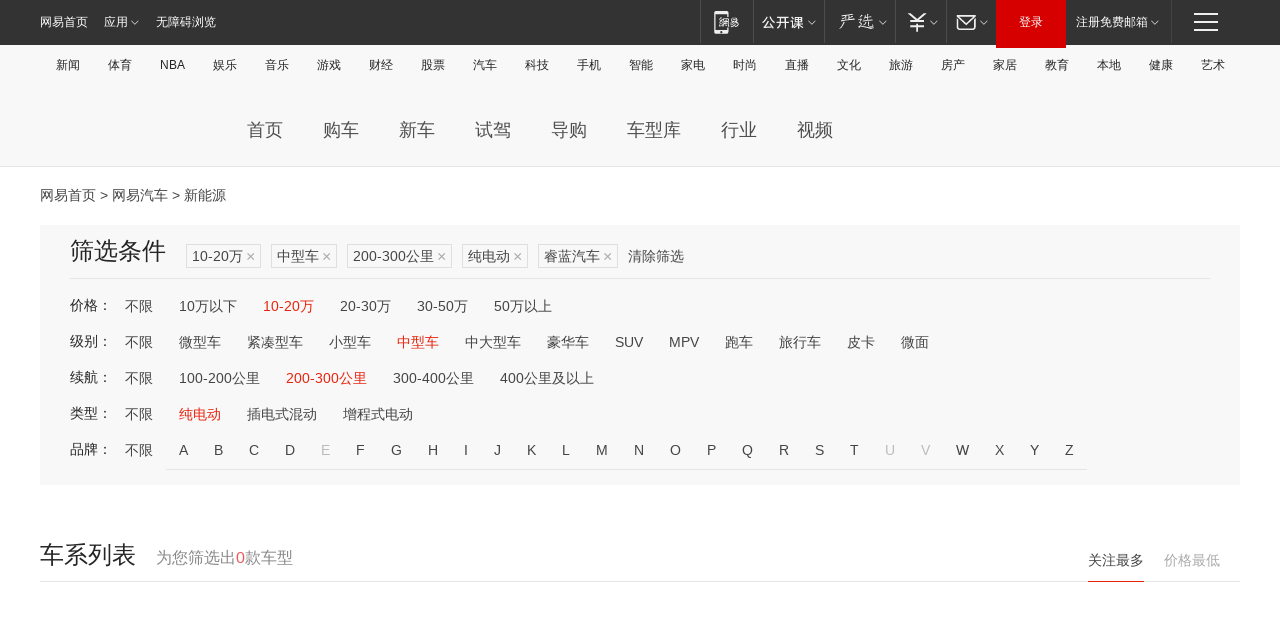

--- FILE ---
content_type: text/html;charset=GBK
request_url: http://product.auto.163.com/search_energy/brandName=19793@duration=200-300@energy=electric@price=10-20@type=middle/
body_size: 13930
content:
<!DOCTYPE HTML>
<!--[if IE 6 ]> <html id="ne_wrap" class="ne_ua_ie6 ne_ua_ielte8"> <![endif]-->
<!--[if IE 7 ]> <html id="ne_wrap" class="ne_ua_ie7 ne_ua_ielte8"> <![endif]-->
<!--[if IE 8 ]> <html id="ne_wrap" class="ne_ua_ie8 ne_ua_ielte8"> <![endif]-->
<!--[if IE 9 ]> <html id="ne_wrap" class="ne_ua_ie9"> <![endif]-->
<!--[if (gte IE 10)|!(IE)]><!--> <html id="ne_wrap"> <!--<![endif]-->
<head>
    <meta charset="gbk">
    <title>新能源_网易汽车</title>
    <link rel="dns-prefetch" href="//static.ws.126.net">
    <meta name="keywords" content="汽车,汽车网,买车,购车,评测,导购,报价,对比,口碑,汽车报价,国产汽车,大众汽车,丰田汽车,本田汽车,日产汽车," />
    <meta name="description" content="网易汽车_易乐车生活:为您提供最新最全汽车导购,汽车报价,汽车图片,汽车行情,汽车试驾,汽车评测,是服务于购车人群的汽车资讯门户" />
    <script>!function(){window.isNs9=document.documentElement.className.indexOf('ns9')!=-1,nsClsName=' ns12';if(isNs9){return};if(/\?narrow/.test(location.search)||screen.width/10<128&&document.documentElement.clientWidth==screen.width){isNs9=true;nsClsName=' ns9';}document.documentElement.className+=nsClsName;}()</script>
<link href="https://static.ws.126.net/163/f2e/auto/auto.base.2021.css?v7" rel="stylesheet" />
<script src="//static.ws.126.net/163/frontend/libs/antanalysis.min.js"></script>
<script src="//static.ws.126.net/163/frontend/antnest/NTM-3LSDEVVJ-1.js" async="async"></script>
<script src="//static.ws.126.net/f2e/lib/js/ne.js"></script>
<script src="//static.ws.126.net/cnews/js/ntes_jslib_1.x.js" charset="gb2312"></script>
<link href="//static.ws.126.net/163/f2e/auto/product_pc/elec_search//static/css/elec_search.css?ipzgcq" rel="stylesheet"/>
</head>
<body>
<!-- 公共黑色顶部 -->
<!-- /special/ntes_common_model/nte_commonnav2019.html -->



<link rel="stylesheet" href="https://static.ws.126.net/163/f2e/commonnav2019/css/commonnav_headcss-fad753559b.css"/>
<!-- urs -->
<script _keep="true" src="https://urswebzj.nosdn.127.net/webzj_cdn101/message.js" type="text/javascript"></script>
<div class="ntes_nav_wrap" id="js_N_NTES_wrap">
  <div class="ntes-nav" id="js_N_nav">
    <div class="ntes-nav-main clearfix">
            <div class="c-fl" id="js_N_nav_left">
        <a class="ntes-nav-index-title ntes-nav-entry-wide c-fl" href="https://www.163.com/" title="网易首页">网易首页</a>
        <!-- 应用 -->
        <div class="js_N_navSelect ntes-nav-select ntes-nav-select-wide ntes-nav-app  c-fl">
          <a href="https://www.163.com/#f=topnav" class="ntes-nav-select-title ntes-nav-entry-bgblack JS_NTES_LOG_FE">应用
            <em class="ntes-nav-select-arr"></em>
          </a>
          <div class="ntes-nav-select-pop">
            <ul class="ntes-nav-select-list clearfix">
              <li>
                <a href="https://m.163.com/newsapp/#f=topnav">
                  <span>
                    <em class="ntes-nav-app-newsapp">网易新闻</em>
                  </span>
                </a>
              </li>
              <li>
                <a href="https://open.163.com/#f=topnav">
                  <span>
                    <em class="ntes-nav-app-open">网易公开课</em>
                  </span>
                </a>
              </li>
              <li>
                <a href="https://daxue.163.com/offline/download.html">
                  <span>
                    <em class="ntes-nav-app-gaokaozhiyuan">网易高考智愿</em>
                  </span>
                </a>
              </li>
              <li>
                <a href="https://hongcai.163.com/?from=pcsy-button">
                  <span>
                    <em class="ntes-nav-app-hongcai">网易红彩</em>
                  </span>
                </a>
              </li>
              <li>
                <a href="https://u.163.com/aosoutbdbd8">
                  <span>
                    <em class="ntes-nav-app-yanxuan">网易严选</em>
                  </span>
                </a>
              </li>
              <li>
                <a href="https://mail.163.com/client/dl.html?from=mail46">
                  <span>
                    <em class="ntes-nav-app-mail">邮箱大师</em>
                  </span>
                </a>
              </li>
              <li class="last">
                <a href="https://study.163.com/client/download.htm?from=163app&utm_source=163.com&utm_medium=web_app&utm_campaign=business">
                  <span>
                    <em class="ntes-nav-app-study">网易云课堂</em>
                  </span>
                </a>
              </li>
            </ul>
          </div>
        </div>
      </div>
      <div class="c-fr">
        <!-- 片段开始 -->
        <div class="ntes-nav-quick-navigation">
          <a rel="noreferrer"class="ntes-nav-quick-navigation-btn" id="js_N_ntes_nav_quick_navigation_btn" target="_self">
            <em>快速导航
              <span class="menu1"></span>
              <span class="menu2"></span>
              <span class="menu3"></span>
            </em>
          </a>
          <div class="ntes-quicknav-pop" id="js_N_ntes_quicknav_pop">
            <div class="ntes-quicknav-list">
              <div class="ntes-quicknav-content">
                <ul class="ntes-quicknav-column ntes-quicknav-column-1">
                  <li>
                    <h3>
                      <a href="https://news.163.com">新闻</a>
                    </h3>
                  </li>
                  <li>
                    <a href="https://news.163.com/domestic">国内</a>
                  </li>
                  <li>
                    <a href="https://news.163.com/world">国际</a>
                  </li>
                  <li>
                    <a href="https://view.163.com">评论</a>
                  </li>
                  <li>
                    <a href="https://war.163.com">军事</a>
                  </li>
                  <li>
                    <a href="https://news.163.com/special/wangsansanhome/">王三三</a>
                  </li>
                </ul>
                <ul class="ntes-quicknav-column ntes-quicknav-column-2">
                  <li>
                    <h3>
                      <a href="https://sports.163.com">体育</a>
                    </h3>
                  </li>
                  <li>
                    <a href="https://sports.163.com/nba">NBA</a>
                  </li>
                  <li>
                    <a href="https://sports.163.com/cba">CBA</a>
                  </li>
                  <li>
                    <a href="https://sports.163.com/allsports">综合</a>
                  </li>
                  <li>
                    <a href="https://sports.163.com/zc">中超</a>
                  </li>
                  <li>
                    <a href="https://sports.163.com/world">国际足球</a>
                  </li>
                  <li>
                    <a href="https://sports.163.com/yc">英超</a>
                  </li>
                  <li>
                    <a href="https://sports.163.com/xj">西甲</a>
                  </li>
                  <li>
                    <a href="https://sports.163.com/yj">意甲</a>
                  </li>
                </ul>
                <ul class="ntes-quicknav-column ntes-quicknav-column-3">
                  <li>
                    <h3>
                      <a href="https://ent.163.com">娱乐</a>
                    </h3>
                  </li>
                  <li>
                    <a href="https://ent.163.com/star">明星</a>
                  </li>
                  <li>
                    <a href="https://ent.163.com/photo">图片</a>
                  </li>
                  <li>
                    <a href="https://ent.163.com/movie">电影</a>
                  </li>
                  <li>
                    <a href="https://ent.163.com/tv">电视</a>
                  </li>
                  <li>
                    <a href="https://ent.163.com/music">音乐</a>
                  </li>
                  <li>
                    <a href="https://ent.163.com/special/gsbjb/">稿事编辑部</a>
                  </li>
                  <li>
                    <a href="https://ent.163.com/special/focus_ent/">娱乐FOCUS</a>
                  </li>
                </ul>
                <ul class="ntes-quicknav-column ntes-quicknav-column-4">
                  <li>
                    <h3>
                      <a href="https://money.163.com">财经</a>
                    </h3>
                  </li>
                  <li>
                    <a href="https://money.163.com/stock">股票</a>
                  </li>
                  <li>
                    <a href="http://quotes.money.163.com/stock">行情</a>
                  </li>
                  <li>
                    <a href="https://money.163.com/ipo">新股</a>
                  </li>
                  <li>
                    <a href="https://money.163.com/finance">金融</a>
                  </li>
                  <li>
                    <a href="https://money.163.com/fund">基金</a>
                  </li>
                  <li>
                    <a href="https://biz.163.com">商业</a>
                  </li>
                  <li>
                    <a href="https://money.163.com/licai">理财</a>
                  </li>
                </ul>
                <ul class="ntes-quicknav-column ntes-quicknav-column-5">
                  <li>
                    <h3>
                      <a href="https://auto.163.com">汽车</a>
                    </h3>
                  </li>
                  <li>
                    <a href="https://auto.163.com/buy">购车</a>
                  </li>
                  <li>
                    <a href="https://auto.163.com/depreciate">行情</a>
                  </li>
                  <li>
                    <a href="http://product.auto.163.com">车型库</a>
                  </li>
                  <li>
                    <a href="https://auto.163.com/elec">新能源</a>
                  </li>
                  <li>
                    <a href="https://auto.163.com/news">行业</a>
                  </li>
                </ul>
                <ul class="ntes-quicknav-column ntes-quicknav-column-6">
                  <li>
                    <h3>
                      <a href="https://tech.163.com">科技</a>
                    </h3>
                  </li>
                  <li>
                    <a href="https://tech.163.com/telecom/">通信</a>
                  </li>
                  <li>
                    <a href="https://tech.163.com/it">IT</a>
                  </li>
                  <li>
                    <a href="https://tech.163.com/internet">互联网</a>
                  </li>
                  <li>
                    <a href="https://tech.163.com/special/chzt">特别策划</a>
                  </li>
                  <li>
                    <a href="https://tech.163.com/smart/">网易智能</a>
                  </li>
                  <li>
                    <a href="https://hea.163.com/">家电</a>
                  </li>
                </ul>
                <ul class="ntes-quicknav-column ntes-quicknav-column-7">
                  <li>
                    <h3>
                      <a href="https://fashion.163.com">时尚</a>
                    </h3>
                  </li>
                  <li>
                    <a href="https://baby.163.com">亲子</a>
                  </li>
                  <li>
                    <a href="https://fashion.163.com/art">艺术</a>
                  </li>
                </ul>
                <ul class="ntes-quicknav-column ntes-quicknav-column-8">
                  <li>
                    <h3>
                      <a href="https://mobile.163.com">手机</a>
                      <span>/</span>
                      <a href="https://digi.163.com/">数码</a>
                    </h3>
                  </li>
                  <li>
                    <a href="https://tech.163.com/special/ydhlw">移动互联网</a>
                  </li>
                  <li>
                    <a href="https://mobile.163.com/special/jqkj_list/">惊奇科技</a>
                  </li>
                  <li>
                    <a href="https://mobile.163.com/special/cpshi_list/">易评机</a>
                  </li>
                </ul>
                <ul class="ntes-quicknav-column ntes-quicknav-column-9">
                  <li>
                    <h3>
                      <a href="https://house.163.com">房产</a>
                      <span>/</span>
                      <a href="https://home.163.com">家居</a>
                    </h3>
                  </li>
                  <li>
                    <a href="https://bj.house.163.com">北京房产</a>
                  </li>
                  <li>
                    <a href="https://sh.house.163.com">上海房产</a>
                  </li>
                  <li>
                    <a href="https://gz.house.163.com">广州房产</a>
                  </li>
                  <li>
                    <a href="https://house.163.com/city">全部分站</a>
                  </li>
                  <li>
                    <a href="https://xf.house.163.com">楼盘库</a>
                  </li>
                  <li>
                    <a href="https://home.163.com/jiaju/">家具</a>
                  </li>
                  <li>
                    <a href="https://home.163.com/weiyu/">卫浴</a>
                  </li>
                </ul>
                <ul class="ntes-quicknav-column ntes-quicknav-column-10">
                  <li>
                    <h3>
                      <a href="https://travel.163.com">旅游</a>
                    </h3>
                  </li>
                  <li>
                    <a href="https://travel.163.com/outdoor">自驾露营</a>
                  </li>
                  <li>
                    <a href="https://travel.163.com/food">美食</a>
                  </li>
                </ul>
                <ul class="ntes-quicknav-column ntes-quicknav-column-11">
                  <li>
                    <h3>
                      <a href="https://edu.163.com">教育</a>
                    </h3>
                  </li>
                  <li>
                    <a href="https://edu.163.com/yimin">移民</a>
                  </li>
                  <li>
                    <a href="https://edu.163.com/liuxue">留学</a>
                  </li>
                  <li>
                    <a href="https://edu.163.com/en">外语</a>
                  </li>
                  <li>
                    <a href="https://edu.163.com/gaokao">高考</a>
                  </li>
                </ul>
                <div class="ntes-nav-sitemap">
                  <a href="https://sitemap.163.com/">
                    <i></i>查看网易地图</a>
                </div>
              </div>
            </div>
          </div>
        </div>
        <div class="c-fr">
          <div class="c-fl" id="js_N_navLoginBefore">
            <div id="js_N_navHighlight" class="js_loginframe ntes-nav-login ntes-nav-login-normal">
              <a href="https://reg.163.com/" class="ntes-nav-login-title" id="js_N_nav_login_title">登录</a>
              <div class="ntes-nav-loginframe-pop" id="js_N_login_wrap">
                <!--加载登陆组件-->
              </div>
            </div>
            <div class="js_N_navSelect ntes-nav-select ntes-nav-select-wide  JS_NTES_LOG_FE c-fl">
              <a class="ntes-nav-select-title ntes-nav-select-title-register" href="https://mail.163.com/register/index.htm?from=163navi&regPage=163">注册免费邮箱
                <em class="ntes-nav-select-arr"></em>
              </a>
              <div class="ntes-nav-select-pop">
                <ul class="ntes-nav-select-list clearfix" style="width:210px;">
                  <li>
                    <a href="https://reg1.vip.163.com/newReg1/reg?from=new_topnav&utm_source=new_topnav">
                      <span style="width:190px;">注册VIP邮箱（特权邮箱，付费）</span>
                    </a>
                  </li>
                  <li class="last JS_NTES_LOG_FE">
                    <a href="https://mail.163.com/client/dl.html?from=mail46">
                      <span style="width:190px;">免费下载网易官方手机邮箱应用</span>
                    </a>
                  </li>
                </ul>
              </div>
            </div>
          </div>
          <div class="c-fl" id="js_N_navLoginAfter" style="display:none">
            <div id="js_N_logined_warp" class="js_N_navSelect ntes-nav-select ntes-nav-logined JS_NTES_LOG_FE">
              <a class="ntes-nav-select-title ntes-nav-logined-userinfo">
                <span id="js_N_navUsername" class="ntes-nav-logined-username"></span>
                <em class="ntes-nav-select-arr"></em>
              </a>
              <div id="js_login_suggest_wrap" class="ntes-nav-select-pop">
                <ul id="js_logined_suggest" class="ntes-nav-select-list clearfix"></ul>
              </div>
            </div>
            <a class="ntes-nav-entry-wide c-fl" target="_self" id="js_N_navLogout">安全退出</a>
          </div>
        </div>
        <ul class="ntes-nav-inside">
          <li>
            <div class="js_N_navSelect ntes-nav-select c-fl">
              <a href="https://www.163.com/newsapp/#f=163nav" class="ntes-nav-mobile-title ntes-nav-entry-bgblack">
                <em class="ntes-nav-entry-mobile">移动端</em>
              </a>
              <div class="qrcode-img">
                <a href="https://www.163.com/newsapp/#f=163nav">
                  <img src="//static.ws.126.net/f2e/include/common_nav/images/topapp.jpg">
                </a>
              </div>
            </div>
          </li>
          <li>
            <div class="js_N_navSelect ntes-nav-select c-fl">
              <a id="js_love_url" href="https://open.163.com/#ftopnav0" class="ntes-nav-select-title ntes-nav-select-title-huatian ntes-nav-entry-bgblack">
                <em class="ntes-nav-entry-huatian">网易公开课</em>
                <em class="ntes-nav-select-arr"></em>
                <span class="ntes-nav-msg">
                  <em class="ntes-nav-msg-num"></em>
                </span>
              </a>
              <div class="ntes-nav-select-pop ntes-nav-select-pop-huatian">
                <ul class="ntes-nav-select-list clearfix">
                  <li>
                    <a href="https://open.163.com/ted/#ftopnav1">
                      <span>TED</span>
                    </a>
                  </li>
                  <li>
                    <a href="https://open.163.com/cuvocw/#ftopnav2">
                      <span>中国大学视频公开课</span>
                    </a>
                  </li>
                  <li>
                    <a href="https://open.163.com/ocw/#ftopnav3">
                      <span>国际名校公开课</span>
                    </a>
                  </li>
                  <li>
                    <a href="https://open.163.com/appreciation/#ftopnav4">
                      <span>赏课·纪录片</span>
                    </a>
                  </li>
                  <li>
                    <a href="https://vip.open.163.com/#ftopnav5">
                      <span>付费精品课程</span>
                    </a>
                  </li>
                  <li>
                    <a href="https://open.163.com/special/School/beida.html#ftopnav6">
                      <span>北京大学公开课</span>
                    </a>
                  </li>
                  <li class="last">
                    <a href="https://open.163.com/newview/movie/courseintro?newurl=ME7HSJR07#ftopnav7">
                      <span>英语课程学习</span>
                    </a>
                  </li>
                </ul>
              </div>
            </div>
          </li>
          <li>
            <div class="js_N_navSelect ntes-nav-select c-fl">
              <a id="js_lofter_icon_url" href="https://you.163.com/?from=web_fc_menhu_xinrukou_1" class="ntes-nav-select-title ntes-nav-select-title-lofter ntes-nav-entry-bgblack">
                <em class="ntes-nav-entry-lofter">网易严选</em>
                <em class="ntes-nav-select-arr"></em>
                <span class="ntes-nav-msg" id="js_N_navLofterMsg">
                  <em class="ntes-nav-msg-num"></em>
                </span>
              </a>
              <div class="ntes-nav-select-pop ntes-nav-select-pop-lofter">
                <ul id="js_lofter_pop_url" class="ntes-nav-select-list clearfix">
                  <li>
                    <a href="https://act.you.163.com/act/pub/ABuyLQKNmKmK.html?from=out_ynzy_xinrukou_2">
                      <span>新人特价</span>
                    </a>
                  </li>
                  <li>
                    <a href="https://you.163.com/topic/v1/pub/Pew1KBH9Au.html?from=out_ynzy_xinrukou_3">
                      <span>9.9专区</span>
                    </a>
                  </li>
                  <li>
                    <a href="https://you.163.com/item/newItemRank?from=out_ynzy_xinrukou_4">
                      <span>新品热卖</span>
                    </a>
                  </li>
                  <li>
                    <a href="https://you.163.com/item/recommend?from=out_ynzy_xinrukou_5">
                      <span>人气好物</span>
                    </a>
                  </li>
                  <li>
                    <a href="https://you.163.com/item/list?categoryId=1005000&from=out_ynzy_xinrukou_7">
                      <span>居家生活</span>
                    </a>
                  </li>
                  <li>
                    <a href="https://you.163.com/item/list?categoryId=1010000&from=out_ynzy_xinrukou_8">
                      <span>服饰鞋包</span>
                    </a>
                  </li>
                  <li>
                    <a href="https://you.163.com/item/list?categoryId=1011000&from=out_ynzy_xinrukou_9">
                      <span>母婴亲子</span>
                    </a>
                  </li>
                  <li class="last">
                    <a href="https://you.163.com/item/list?categoryId=1005002&from=out_ynzy_xinrukou_10">
                      <span>美食酒水</span>
                    </a>
                  </li>
                </ul>
              </div>
            </div>
          </li>
          <li>
            <div class="js_N_navSelect ntes-nav-select c-fl">
              <a href="https://ecard.163.com/" class="ntes-nav-select-title
        ntes-nav-select-title-money ntes-nav-entry-bgblack">
                <em class="ntes-nav-entry-money">支付</em>
                <em class="ntes-nav-select-arr"></em>
              </a>
              <div class="ntes-nav-select-pop ntes-nav-select-pop-temp">
                <ul class="ntes-nav-select-list clearfix">
                  <li>
                    <a href="https://ecard.163.com/#f=topnav">
                      <span>一卡通充值</span>
                    </a>
                  </li>
                  <li>
                    <a href="https://ecard.163.com/script/index#f=topnav">
                      <span>一卡通购买</span>
                    </a>
                  </li>
                  <li>
                    <a href="https://epay.163.com/">
                      <span>我的网易支付</span>
                    </a>
                  </li>
                  <li>
                    <a href="https://3c.163.com/?from=wangyimenhu16">
                      <span>网易智造</span>
                    </a>
                  </li>
                  <li class="last">
                    <a href="https://globalpay.163.com/home">
                      <span>网易跨境支付</span>
                    </a>
                  </li>
                </ul>
              </div>
            </div>
          </li>
          <li>
            <div class="js_N_navSelect ntes-nav-select c-fl">
              <a id="js_mail_url" rel="noreferrer"class="ntes-nav-select-title
        ntes-nav-select-title-mail ntes-nav-entry-bgblack">
                <em class="ntes-nav-entry-mail">邮箱</em>
                <em class="ntes-nav-select-arr"></em>
                <span class="ntes-nav-msg" id="js_N_navMailMsg">
                  <em class="ntes-nav-msg-num" id="js_N_navMailMsgNum"></em>
                </span>
              </a>
              <div class="ntes-nav-select-pop ntes-nav-select-pop-mail">
                <ul class="ntes-nav-select-list clearfix">
                  <li>
                    <a href="https://email.163.com/#f=topnav">
                      <span>免费邮箱</span>
                    </a>
                  </li>
                  <li>
                    <a href="https://vipmail.163.com/#f=topnav">
                      <span>VIP邮箱</span>
                    </a>
                  </li>
                  <li>
                    <a href="https://qiye.163.com/?from=NetEase163top">
                      <span>企业邮箱</span>
                    </a>
                  </li>
                  <li>
                    <a href="https://mail.163.com/register/index.htm?from=ntes_nav&regPage=163">
                      <span>免费注册</span>
                    </a>
                  </li>
                  <li class="last">
                    <a href="https://mail.163.com/dashi/dlpro.html?from=mail46">
                      <span>客户端下载</span>
                    </a>
                  </li>
                </ul>
              </div>
            </div>
          </li>
        </ul>
      </div>
    </div>
  </div>
</div>
<script src="https://static.ws.126.net/163/f2e/commonnav2019/js/commonnav_headjs-d6073b0f5a.js"></script>


<div class="auto_header">
	<div class="container">
		<!-- 公共二级导航 -->
		<!-- /special/ntes_common_model/site_subnav2019.html -->

<div class="N-nav-channel JS_NTES_LOG_FE" data-module-name="xwwzy_11_headdaohang">
    <a class="first" href="https://news.163.com/">新闻</a><a href="https://sports.163.com/">体育</a><a href="https://sports.163.com/nba/">NBA</a><a href="https://ent.163.com/">娱乐</a><a href="https://ent.163.com/music/">音乐</a><a href="https://tech.163.com/game/">游戏</a><a href="https://money.163.com/">财经</a><a href="https://money.163.com/stock/">股票</a><a id="_link_auto" href="https://auto.163.com/">汽车</a><a href="https://tech.163.com/">科技</a><a href="https://mobile.163.com/">手机</a><a href="https://tech.163.com/smart/">智能</a><a href="https://hea.163.com/">家电</a><a href="https://fashion.163.com/">时尚</a><a href="https://v.163.com/">直播</a><a href="https://culture.163.com/">文化</a><a href="https://travel.163.com/">旅游</a><a id="houseUrl" href="https://house.163.com/">房产</a><a href="https://home.163.com/" id="homeUrl">家居</a><a href="https://edu.163.com/">教育</a><a id="_link_game" href="https://news.163.com/">本地</a><a href="https://jiankang.163.com/">健康</a><a class="last" href="https://art.163.com/">艺术</a>
</div>
<!-- 游戏替换为本地，并定向 0310-->
<!-- 配置定向城市 -->
<script type="text/javascript" _keep="true">
var HouseNavBendiTxt = {
    "province": [
        {
            "name": "北京市",
            "shortName": "北京",
            "url":"https://bj.news.163.com/"
        },
        {
            "name": "上海市",
            "shortName": "上海",
            "url":"https://sh.news.163.com/"
        },
        {
            "name": "天津市",
            "shortName": "天津",
            "url":"https://tj.news.163.com/"
        },
        {
            "name": "广东省",
            "shortName": "广东",
            "url":"https://gd.news.163.com/"
        },
        {
            "name": "江苏省",
            "shortName": "江苏",
            "url":"https://js.news.163.com/"
        },
        {
            "name": "浙江省",
            "shortName": "浙江",
            "url":"https://zj.news.163.com/"
        },
        {
            "name": "四川省",
            "shortName": "四川",
            "url":"https://sc.news.163.com/"
        },
        {
            "name": "黑龙江省",
            "shortName": "黑龙江",
            "url":"https://hlj.news.163.com/"
        },
        {
            "name": "吉林省",
            "shortName": "吉林",
            "url":"https://jl.news.163.com/"
        },
        {
            "name": "辽宁省",
            "shortName": "辽宁",
            "url":"https://liaoning.news.163.com/"
        },
        {
            "name": "内蒙古自治区",
            "shortName": "内蒙古",
            "url":"https://hhht.news.163.com/"
        },
        {
            "name": "河北省",
            "shortName": "河北",
            "url":"https://hebei.news.163.com/"
        },
        {
            "name": "河南省",
            "shortName": "河南",
            "url":"https://henan.163.com/"
        },
        {
            "name": "山东省",
            "shortName": "山东",
            "url":"https://sd.news.163.com/"
        },
        {
            "name": "陕西省",
            "shortName": "陕西",
            "url":"https://shanxi.news.163.com/"
        },
        {
            "name": "甘肃省",
            "shortName": "甘肃",
            "url":"https://gs.news.163.com/"
        },
        {
            "name": "宁夏回族自治区",
            "shortName": "宁夏",
            "url":"https://ningxia.news.163.com/"
        },
        {
            "name": "新疆维吾尔自治区",
            "shortName": "新疆",
            "url":"https://xj.news.163.com/"
        },
        {
            "name": "安徽省",
            "shortName": "安徽",
            "url":"https://ah.news.163.com/"
        },
        {
            "name": "福建省",
            "shortName": "福建",
            "url":"https://fj.news.163.com/"
        },
        {
            "name": "广西壮族自治区",
            "shortName": "广西",
            "url":"https://gx.news.163.com/"
        },
        {
            "name": "重庆市",
            "shortName": "重庆",
            "url":"https://chongqing.163.com/"
        },
        {
            "name": "湖北省",
            "shortName": "湖北",
            "url":"https://hb.news.163.com/"
        },
        {
            "name": "江西省",
            "shortName": "江西",
            "url":"https://jx.news.163.com/"
        },
        {
            "name": "海南省",
            "shortName": "海南",
            "url":"https://hn.news.163.com/"
        },
        {
            "name": "贵州省",
            "shortName": "贵州",
            "url":"https://gz.news.163.com/"
        },
        {
            "name": "云南省",
            "shortName": "云南",
            "url":"https://yn.news.163.com/"
        },
        {
            "name": "山西省",
            "shortName": "山西",
            "url":"https://sx.news.163.com"
        },
        {
            "name": "西藏自治区",
            "shortName": "北京",
            "url":"https://bj.news.163.com/"
        },
        {
            "name": "香港特别行政区",
            "shortName": "广东",
            "url":"https://gd.news.163.com/"
        },
        {
            "name": "澳门特别行政区",
            "shortName": "广东",
            "url":"https://gd.news.163.com/"
        },
        {
            "name": "台湾省",
            "shortName": "广东",
            "url":"https://gd.news.163.com/"
        },
        {
            "name": "天津市",
            "shortName": "北京",
            "url":"https://bj.news.163.com/"
        },
        {
            "name": "青海省",
            "shortName": "北京",
            "url":"https://bj.news.163.com/"
        }
    ],
    "city": [
        {
            "name": "大连市",
            "shortName": "大连",
            "url":"https://dl.news.163.com"
        },
        {
            "name": "青岛市",
            "shortName": "青岛",
            "url":"https://qingdao.news.163.com"
        },
        {
            "name": "宁波市",
            "shortName": "宁波",
            "url":"https://zj.news.163.com/ningbo/"
        },
        {
            "name": "厦门市",
            "shortName": "厦门",
            "url":"https://xiamen.news.163.com"
        },
        {
            "name": "深圳市",
            "shortName": "深圳",
            "url":"https://shenzhen.news.163.com/"
        }
    ],
    "defalt": {
            "name": "",
            "shortName": "本地",
            "url":"https://news.163.com/"
        }
};
</script>
<script type="text/javascript" _keep="true">
            (function(){
                //本地设置定向省份
                function setBendiName(){
                    var js_nav_bendi = document.getElementById("_link_game");
                    var cityname = "";
                    var cityurl = "";
                    var _loc = window.localAddress;
                    if(!js_nav_bendi)
                        return;
                    if(HouseNavBendiTxt.city && _loc){
                        var citylist = HouseNavBendiTxt.city;
                        var localcity = _loc.city;
                        for(var i=0;i<citylist.length;i++){
                            if(citylist[i].name.indexOf(localcity) != -1){
                                cityname = citylist[i].shortName;
                                cityurl = citylist[i].url;
                                break;
                            }
                        }
                    }
                    if(cityname == "" && cityurl == "" && HouseNavBendiTxt.province && _loc){
                        var provincelist = HouseNavBendiTxt.province;
                        var localprovince = _loc.province;
                        for(var i=0;i<provincelist.length;i++){
                            if(provincelist[i].name.indexOf(localprovince) != -1){
                                cityname = provincelist[i].shortName;
                                cityurl = provincelist[i].url;
                                break;
                            }
                        }
                    }
                    if(js_nav_bendi && cityname != "" && cityurl != ""){
                        js_nav_bendi.innerHTML = cityname;
                        js_nav_bendi.href = cityurl;
                    }
                    if(js_nav_bendi && cityname == "" && cityurl == ""){
                        js_nav_bendi.innerHTML = "本地";
                        js_nav_bendi.href = "https://news.163.com";
                    }
                }
                
                if(window.HouseNavBendiTxt && window.NTESCommonNavigator){
                    var utils = NTESCommonNavigator.utils;
                    utils.jsonp("https://ipservice.ws.126.net/locate/api/getLocByIp", {}, function(res){
                        if(res && res.result){
                            window.localAddress = res.result;
                            setBendiName();
                        }
                    });
                }
            })();
        </script>

		<!-- LOGO、搜索 -->
		<!-- <div class="auto-channel clearfix">
			<div class="auto_logo">
				<a href="https://auto.163.com/" title="网易汽车">网易汽车</a>
			</div> -->
			<!--include virtual="/auto_pc_common/auto_search.html" -->
		<!-- </div> -->

		<!-- 频道导航 -->
		<script>var currentNav = '新能源';</script>
		<!-- /special/sp/2016channel_menu.html -->

<div class="auto-nav">
  <div class="auto-logo"><img src="https://fps-pro.ws.126.net/fps-pro/frontends/auto_index_2025/index/images/auto_logo.png" alt="" /></div>
  <ul class="auto-nav-list">
    <li class="nav-item "><a href="https://auto.163.com/">首页</a></li>
    <li class="nav-item "><a href="https://auto.163.com/buy">购车</a></li>
    <li class="nav-item "><a href="https://auto.163.com/newcar">新车</a></li>
    <li class="nav-item "><a href="https://auto.163.com/test">试驾</a></li>
    <li class="nav-item "><a href="https://auto.163.com/guide">导购</a></li>
    <li class="nav-item "><a href="https://product.auto.163.com/#DQ2001">车型库</a></li>
    <li class="nav-item "><a href="https://auto.163.com/news">行业</a></li>
    <li class="nav-item "><a href="https://auto.163.com/video">视频</a></li>
  </ul>
</div>
<style>
  .auto-nav {
    width: 1200px;
    height: 36px;
    margin: 26px auto 18px auto;
  }
  .auto-nav .auto-logo {
    float: left;
    width: 167px;
    height: 36px;
  }
  .auto-nav .auto-logo img {
    background: transparent;
    width: 100%;
    height: 100%;
  }
  .auto-nav .auto-nav-list {
    float: left;
    margin-left: 20px;
  }
  .auto-nav .auto-nav-list .nav-item {
    float: left;
  }
  .auto-nav .auto-nav-list .nav-item a {
    display: block;
    padding: 0 20px;
    font-size: 18px;
    line-height: 36px;
    font-weight: 400;
    color: #4e4e4e;
	text-decoration: none;
  }
  .auto-nav .auto-nav-list .nav-item:hover a {
    background-color: #eee;
  }
  .auto-nav .auto-nav-list .nav-item.active a {
    color: #e10000;
  }
  .auto-nav .auto-nav-list .nav-item a.active {
    color: #e10000;
  }
</style>

<script>
	(function($){
		if($==undefined) return;
		var curNav = window['currentNav'];
		var tagA = $('.auto-nav .nav-item a');

		for (var i = 0; i < tagA.length; i++) {
			if(tagA[i].hostname=='auto.163.com') continue;
			if(curNav){
				if(tagA[i].innerHTML==curNav){
					$(tagA[i]).addClass('active');
					break;
				}
				continue;
			}
			if(tagA[i].hostname==location.hostname && location.pathname.indexOf(tagA[i].pathname)!=-1){
				$(tagA[i]).addClass('active');
				break;
			}
		}
	})(window['jQuery']||window['NE']);
</script>
	</div>
</div>

<div class="container clearfix">
    <!--  -->

    <!-- 面包屑 -->
    <div class="auto-cur-location">
        <a href="https://www.163.com/" title="网易首页">网易首页</a> &gt;
        <a href="https://auto.163.com/" title="网易汽车">网易汽车</a> &gt; 新能源
    </div>

    <!-- 筛选条件 -->
	<div class="search-box">
    <div class="hd">
        <p class="c-t">筛选条件</p>
        <div class="c-tag">
            <dl>
                                 <dd class="clearfix">                      
                                                    <a href="/search_energy/brandName=19793@duration=200-300@energy=electric@type=middle/">10-20万<span>×</span></a>
                                                    <a href="/search_energy/brandName=19793@duration=200-300@energy=electric@price=10-20/">中型车<span>×</span></a>
                                                    <a href="/search_energy/brandName=19793@energy=electric@price=10-20@type=middle/">200-300公里<span>×</span></a>
                                                    <a href="/search_energy/brandName=19793@duration=200-300@price=10-20@type=middle/">纯电动<span>×</span></a>
                                                    <a href="/search_energy/duration=200-300@energy=electric@price=10-20@type=middle/">睿蓝汽车<span>×</span></a>
                                                <a class="empty" href="/search_energy/">清除筛选</a>
                 </dd>
                            </dl>
        </div>

        
    </div>

    <!-- 列表 -->
    <div class="bd j-search-bd">
        <input type="hidden" value="10-20" id="j-search-price">
        <input type="hidden" value="middle" id="j-search-type">
        <input type="hidden" value="200-300" id="j-search-duration">        
        <input type="hidden" value="electric" id="j-search-energy">
        <input type="hidden" value="19793" id="j-search-brandName">
                        <dl>
            <dt>价格：</dt>
            <dd class="clearfix">            	
                            <a href="/search_energy/brandName=19793@duration=200-300@energy=electric@type=middle/" >不限</a>
                            <a href="/search_energy/brandName=19793@duration=200-300@energy=electric@price=below10@type=middle/" >10万以下</a>
                            <a href="/search_energy/brandName=19793@duration=200-300@energy=electric@price=10-20@type=middle/" class="active">10-20万</a>
                            <a href="/search_energy/brandName=19793@duration=200-300@energy=electric@price=20-30@type=middle/" >20-30万</a>
                            <a href="/search_energy/brandName=19793@duration=200-300@energy=electric@price=30-50@type=middle/" >30-50万</a>
                            <a href="/search_energy/brandName=19793@duration=200-300@energy=electric@price=above50@type=middle/" >50万以上</a>
                        </dd>
        </dl>
                              <dl>
            <dt>级别：</dt>
            <dd class="clearfix">            	
                            <a href="/search_energy/brandName=19793@duration=200-300@energy=electric@price=10-20/" >不限</a>
                            <a href="/search_energy/brandName=19793@duration=200-300@energy=electric@price=10-20@type=mini/" >微型车</a>
                            <a href="/search_energy/brandName=19793@duration=200-300@energy=electric@price=10-20@type=compact/" >紧凑型车</a>
                            <a href="/search_energy/brandName=19793@duration=200-300@energy=electric@price=10-20@type=smart/" >小型车</a>
                            <a href="/search_energy/brandName=19793@duration=200-300@energy=electric@price=10-20@type=middle/" class="active">中型车</a>
                            <a href="/search_energy/brandName=19793@duration=200-300@energy=electric@price=10-20@type=large/" >中大型车</a>
                            <a href="/search_energy/brandName=19793@duration=200-300@energy=electric@price=10-20@type=luxury/" >豪华车</a>
                            <a href="/search_energy/brandName=19793@duration=200-300@energy=electric@price=10-20@type=suv/" >SUV</a>
                            <a href="/search_energy/brandName=19793@duration=200-300@energy=electric@price=10-20@type=mpv/" >MPV</a>
                            <a href="/search_energy/brandName=19793@duration=200-300@energy=electric@price=10-20@type=race/" >跑车</a>
                            <a href="/search_energy/brandName=19793@duration=200-300@energy=electric@price=10-20@type=trav/" >旅行车</a>
                            <a href="/search_energy/brandName=19793@duration=200-300@energy=electric@price=10-20@type=pcar/" >皮卡</a>
                            <a href="/search_energy/brandName=19793@duration=200-300@energy=electric@price=10-20@type=mb/" >微面</a>
                        </dd>
        </dl>
                              <dl>
            <dt>续航：</dt>
            <dd class="clearfix">            	
                            <a href="/search_energy/brandName=19793@energy=electric@price=10-20@type=middle/" >不限</a>
                            <a href="/search_energy/brandName=19793@duration=100-200@energy=electric@price=10-20@type=middle/" >100-200公里</a>
                            <a href="/search_energy/brandName=19793@duration=200-300@energy=electric@price=10-20@type=middle/" class="active">200-300公里</a>
                            <a href="/search_energy/brandName=19793@duration=300-400@energy=electric@price=10-20@type=middle/" >300-400公里</a>
                            <a href="/search_energy/brandName=19793@duration=above400@energy=electric@price=10-20@type=middle/" >400公里及以上</a>
                        </dd>
        </dl>
                              <dl>
            <dt>类型：</dt>
            <dd class="clearfix">            	
                            <a href="/search_energy/brandName=19793@duration=200-300@price=10-20@type=middle/" >不限</a>
                            <a href="/search_energy/brandName=19793@duration=200-300@energy=electric@price=10-20@type=middle/" class="active">纯电动</a>
                            <a href="/search_energy/brandName=19793@duration=200-300@energy=plugh@price=10-20@type=middle/" >插电式混动</a>
                            <a href="/search_energy/brandName=19793@duration=200-300@energy=zcse@price=10-20@type=middle/" >增程式电动</a>
                        </dd>
        </dl>
                              <dl>
            <dt>品牌：</dt>
            <dd class="clearfix">
            	                <a  href="/search_energy/duration=200-300@energy=electric@price=10-20@type=middle/" >不限</a>                
                                <div class="a-list">
                    <div class="btn-letter">
                                        <a id="A" >A</a>
                                        <a id="B" >B</a>
                                        <a id="C" >C</a>
                                        <a id="D" >D</a>
                                        <a id="E"                         class="disable"
                    >E</a>
                                        <a id="F" >F</a>
                                        <a id="G" >G</a>
                                        <a id="H" >H</a>
                                        <a id="I" >I</a>
                                        <a id="J" >J</a>
                                        <a id="K" >K</a>
                                        <a id="L" >L</a>
                                        <a id="M" >M</a>
                                        <a id="N" >N</a>
                                        <a id="O" >O</a>
                                        <a id="P" >P</a>
                                        <a id="Q" >Q</a>
                                        <a id="R" >R</a>
                                        <a id="S" >S</a>
                                        <a id="T" >T</a>
                                        <a id="U"                         class="disable"
                    >U</a>
                                        <a id="V"                         class="disable"
                    >V</a>
                                        <a id="W" >W</a>
                                        <a id="X" >X</a>
                                        <a id="Y" >Y</a>
                                        <a id="Z" >Z</a>
                                        </div>                                    
                    <div class="letter-cont">
                                                                        	<div class="item">
                                                                             <a href="/search_energy/brandName=20256@duration=200-300@energy=electric@price=10-20@type=middle/" >AITO</a>                             
                                                     <a href="/search_energy/brandName=1685@duration=200-300@energy=electric@price=10-20@type=middle/" >奥迪</a>                             
                                                     <a href="/search_energy/brandName=19021@duration=200-300@energy=electric@price=10-20@type=middle/" >埃安</a>                             
                                                     <a href="/search_energy/brandName=19106@duration=200-300@energy=electric@price=10-20@type=middle/" >爱驰</a>                             
                                                     <a href="/search_energy/brandName=20277@duration=200-300@energy=electric@price=10-20@type=middle/" >阿维塔</a>                             
                                                     <a href="/search_energy/brandName=1684@duration=200-300@energy=electric@price=10-20@type=middle/" >阿斯顿·马丁</a>                             
                                                     <a href="/search_energy/brandName=18719@duration=200-300@energy=electric@price=10-20@type=middle/" >ARCFOX极狐</a>                             
                                                     <a href="/search_energy/brandName=18791@duration=200-300@energy=electric@price=10-20@type=middle/" >艾康尼克</a>                             
                                                </div>                         
                                                                        	<div class="item">
                                                                             <a href="/search_energy/brandName=1694@duration=200-300@energy=electric@price=10-20@type=middle/" >奔驰</a>                             
                                                     <a href="/search_energy/brandName=1686@duration=200-300@energy=electric@price=10-20@type=middle/" >宝马</a>                             
                                                     <a href="/search_energy/brandName=15231@duration=200-300@energy=electric@price=10-20@type=middle/" >宝骏</a>                             
                                                     <a href="/search_energy/brandName=1693@duration=200-300@energy=electric@price=10-20@type=middle/" >保时捷</a>                             
                                                     <a href="/search_energy/brandName=1690@duration=200-300@energy=electric@price=10-20@type=middle/" >别克</a>                             
                                                     <a href="/search_energy/brandName=1688@duration=200-300@energy=electric@price=10-20@type=middle/" >本田</a>                             
                                                     <a href="/search_energy/brandName=1689@duration=200-300@energy=electric@price=10-20@type=middle/" >标致</a>                             
                                                     <a href="/search_energy/brandName=1687@duration=200-300@energy=electric@price=10-20@type=middle/" >奔腾</a>                             
                                                     <a href="/search_energy/brandName=18326@duration=200-300@energy=electric@price=10-20@type=middle/" >宝沃</a>                             
                                                     <a href="/search_energy/brandName=1654@duration=200-300@energy=electric@price=10-20@type=middle/" >比亚迪</a>                             
                                                     <a href="/search_energy/brandName=1691@duration=200-300@energy=electric@price=10-20@type=middle/" >宾利</a>                             
                                                     <a href="/search_energy/brandName=16890@duration=200-300@energy=electric@price=10-20@type=middle/" >北京汽车</a>                             
                                                     <a href="/search_energy/brandName=17951@duration=200-300@energy=electric@price=10-20@type=middle/" >北汽新能源</a>                             
                                                     <a href="/search_energy/brandName=10096@duration=200-300@energy=electric@price=10-20@type=middle/" >北汽制造</a>                             
                                                     <a href="/search_energy/brandName=1675@duration=200-300@energy=electric@price=10-20@type=middle/" >北汽昌河</a>                             
                                                     <a href="/search_energy/brandName=16329@duration=200-300@energy=electric@price=10-20@type=middle/" >北汽威旺</a>                             
                                                     <a href="/search_energy/brandName=19258@duration=200-300@energy=electric@price=10-20@type=middle/" >北京清行</a>                             
                                                     <a href="/search_energy/brandName=16301@duration=200-300@energy=electric@price=10-20@type=middle/" >宝马i</a>                             
                                                </div>                         
                                                                        	<div class="item">
                                                                             <a href="/search_energy/brandName=1653@duration=200-300@energy=electric@price=10-20@type=middle/" >长城</a>                             
                                                     <a href="/search_energy/brandName=1695@duration=200-300@energy=electric@price=10-20@type=middle/" >长安</a>                             
                                                     <a href="/search_energy/brandName=20316@duration=200-300@energy=electric@price=10-20@type=middle/" >长安深蓝</a>                             
                                                     <a href="/search_energy/brandName=19620@duration=200-300@energy=electric@price=10-20@type=middle/" >长安新能源</a>                             
                                                     <a href="/search_energy/brandName=16159@duration=200-300@energy=electric@price=10-20@type=middle/" >长安欧尚</a>                             
                                                     <a href="/search_energy/brandName=18849@duration=200-300@energy=electric@price=10-20@type=middle/" >长安凯程</a>                             
                                                     <a href="/search_energy/brandName=20092@duration=200-300@energy=electric@price=10-20@type=middle/" >创维汽车</a>                             
                                                     <a href="/search_energy/brandName=18057@duration=200-300@energy=electric@price=10-20@type=middle/" >成功</a>                             
                                                     <a href="/search_energy/brandName=20494@duration=200-300@energy=electric@price=10-20@type=middle/" >长安启源</a>                             
                                                </div>                         
                                                                        	<div class="item">
                                                                             <a href="/search_energy/brandName=16658@duration=200-300@energy=electric@price=10-20@type=middle/" >DS</a>                             
                                                     <a href="/search_energy/brandName=1698@duration=200-300@energy=electric@price=10-20@type=middle/" >大众</a>                             
                                                     <a href="/search_energy/brandName=1662@duration=200-300@energy=electric@price=10-20@type=middle/" >东南</a>                             
                                                     <a href="/search_energy/brandName=1700@duration=200-300@energy=electric@price=10-20@type=middle/" >东风</a>                             
                                                     <a href="/search_energy/brandName=16019@duration=200-300@energy=electric@price=10-20@type=middle/" >东风日产启辰</a>                             
                                                     <a href="/search_energy/brandName=4888@duration=200-300@energy=electric@price=10-20@type=middle/" >东风风神</a>                             
                                                     <a href="/search_energy/brandName=16619@duration=200-300@energy=electric@price=10-20@type=middle/" >东风风行</a>                             
                                                     <a href="/search_energy/brandName=18490@duration=200-300@energy=electric@price=10-20@type=middle/" >东风风光</a>                             
                                                     <a href="/search_energy/brandName=18217@duration=200-300@energy=electric@price=10-20@type=middle/" >东风小康</a>                             
                                                     <a href="/search_energy/brandName=19417@duration=200-300@energy=electric@price=10-20@type=middle/" >东风富康</a>                             
                                                     <a href="/search_energy/brandName=20311@duration=200-300@energy=electric@price=10-20@type=middle/" >东风纳米</a>                             
                                                     <a href="/search_energy/brandName=20034@duration=200-300@energy=electric@price=10-20@type=middle/" >大运汽车</a>                             
                                                     <a href="/search_energy/brandName=20166@duration=200-300@energy=electric@price=10-20@type=middle/" >电动屋</a>                             
                                                     <a href="/search_energy/brandName=18961@duration=200-300@energy=electric@price=10-20@type=middle/" >电咖</a>                             
                                                     <a href="/search_energy/brandName=19378@duration=200-300@energy=electric@price=10-20@type=middle/" >大乘汽车</a>                             
                                                     <a href="/search_energy/brandName=20529@duration=200-300@energy=electric@price=10-20@type=middle/" >东风奕派</a>                             
                                                </div>                         
                                                                        	<div class="item">
                                                                        </div>                         
                                                                        	<div class="item">
                                                                             <a href="/search_energy/brandName=1703@duration=200-300@energy=electric@price=10-20@type=middle/" >丰田</a>                             
                                                     <a href="/search_energy/brandName=1704@duration=200-300@energy=electric@price=10-20@type=middle/" >福特</a>                             
                                                     <a href="/search_energy/brandName=19906@duration=200-300@energy=electric@price=10-20@type=middle/" >飞凡汽车</a>                             
                                                     <a href="/search_energy/brandName=1751@duration=200-300@energy=electric@price=10-20@type=middle/" >法拉利</a>                             
                                                     <a href="/search_energy/brandName=1705@duration=200-300@energy=electric@price=10-20@type=middle/" >福田</a>                             
                                                     <a href="/search_energy/brandName=19793@duration=200-300@energy=electric@price=10-20@type=middle/" class="active">睿蓝汽车</a>                             
                                                     <a href="/search_energy/brandName=17379@duration=200-300@energy=electric@price=10-20@type=middle/" >福汽启腾</a>                             
                                                     <a href="/search_energy/brandName=20488@duration=200-300@energy=electric@price=10-20@type=middle/" >方程豹</a>                             
                                                </div>                         
                                                                        	<div class="item">
                                                                             <a href="/search_energy/brandName=16744@duration=200-300@energy=electric@price=10-20@type=middle/" >观致</a>                             
                                                     <a href="/search_energy/brandName=3219@duration=200-300@energy=electric@price=10-20@type=middle/" >广汽传祺</a>                             
                                                     <a href="/search_energy/brandName=19119@duration=200-300@energy=electric@price=10-20@type=middle/" >广汽集团</a>                             
                                                     <a href="/search_energy/brandName=19669@duration=200-300@energy=electric@price=10-20@type=middle/" >高合汽车</a>                             
                                                     <a href="/search_energy/brandName=18978@duration=200-300@energy=electric@price=10-20@type=middle/" >国金汽车</a>                             
                                                     <a href="/search_energy/brandName=19536@duration=200-300@energy=electric@price=10-20@type=middle/" >国机智骏</a>                             
                                                </div>                         
                                                                        	<div class="item">
                                                                             <a href="/search_energy/brandName=17027@duration=200-300@energy=electric@price=10-20@type=middle/" >哈弗</a>                             
                                                     <a href="/search_energy/brandName=1639@duration=200-300@energy=electric@price=10-20@type=middle/" >海马</a>                             
                                                     <a href="/search_energy/brandName=1707@duration=200-300@energy=electric@price=10-20@type=middle/" >红旗</a>                             
                                                     <a href="/search_energy/brandName=18564@duration=200-300@energy=electric@price=10-20@type=middle/" >华泰新能源</a>                             
                                                     <a href="/search_energy/brandName=19623@duration=200-300@energy=electric@price=10-20@type=middle/" >合创</a>                             
                                                     <a href="/search_energy/brandName=19844@duration=200-300@energy=electric@price=10-20@type=middle/" >恒驰</a>                             
                                                     <a href="/search_energy/brandName=18556@duration=200-300@energy=electric@price=10-20@type=middle/" >汉腾汽车</a>                             
                                                     <a href="/search_energy/brandName=19266@duration=200-300@energy=electric@price=10-20@type=middle/" >红星汽车</a>                             
                                                     <a href="/search_energy/brandName=17070@duration=200-300@energy=electric@price=10-20@type=middle/" >华骐</a>                             
                                                     <a href="/search_energy/brandName=20128@duration=200-300@energy=electric@price=10-20@type=middle/" >华晨新日</a>                             
                                                     <a href="/search_energy/brandName=20472@duration=200-300@energy=electric@price=10-20@type=middle/" >昊铂</a>                             
                                                     <a href="/search_energy/brandName=19314@duration=200-300@energy=electric@price=10-20@type=middle/" >合众新能源</a>                             
                                                </div>                         
                                                                        	<div class="item">
                                                                             <a href="/search_energy/brandName=20546@duration=200-300@energy=electric@price=10-20@type=middle/" >iCAR</a>                             
                                                </div>                         
                                                                        	<div class="item">
                                                                             <a href="/search_energy/brandName=1710@duration=200-300@energy=electric@price=10-20@type=middle/" >Jeep</a>                             
                                                     <a href="/search_energy/brandName=1666@duration=200-300@energy=electric@price=10-20@type=middle/" >吉利</a>                             
                                                     <a href="/search_energy/brandName=19531@duration=200-300@energy=electric@price=10-20@type=middle/" >几何</a>                             
                                                     <a href="/search_energy/brandName=20047@duration=200-300@energy=electric@price=10-20@type=middle/" >极氪</a>                             
                                                     <a href="/search_energy/brandName=1711@duration=200-300@energy=electric@price=10-20@type=middle/" >捷豹</a>                             
                                                     <a href="/search_energy/brandName=19036@duration=200-300@energy=electric@price=10-20@type=middle/" >捷途</a>                             
                                                     <a href="/search_energy/brandName=1648@duration=200-300@energy=electric@price=10-20@type=middle/" >江淮</a>                             
                                                     <a href="/search_energy/brandName=18833@duration=200-300@energy=electric@price=10-20@type=middle/" >奇点</a>                             
                                                     <a href="/search_energy/brandName=1712@duration=200-300@energy=electric@price=10-20@type=middle/" >金杯</a>                             
                                                     <a href="/search_energy/brandName=20051@duration=200-300@energy=electric@price=10-20@type=middle/" >捷尼赛思</a>                             
                                                     <a href="/search_energy/brandName=1848@duration=200-300@energy=electric@price=10-20@type=middle/" >江铃</a>                             
                                                     <a href="/search_energy/brandName=19125@duration=200-300@energy=electric@price=10-20@type=middle/" >江铃集团新能源</a>                             
                                                     <a href="/search_energy/brandName=20409@duration=200-300@energy=electric@price=10-20@type=middle/" >吉利银河</a>                             
                                                     <a href="/search_energy/brandName=20282@duration=200-300@energy=electric@price=10-20@type=middle/" >集度</a>                             
                                                </div>                         
                                                                        	<div class="item">
                                                                             <a href="/search_energy/brandName=1714@duration=200-300@energy=electric@price=10-20@type=middle/" >凯迪拉克</a>                             
                                                     <a href="/search_energy/brandName=1716@duration=200-300@energy=electric@price=10-20@type=middle/" >克莱斯勒</a>                             
                                                     <a href="/search_energy/brandName=18035@duration=200-300@energy=electric@price=10-20@type=middle/" >凯翼</a>                             
                                                     <a href="/search_energy/brandName=1674@duration=200-300@energy=electric@price=10-20@type=middle/" >开瑞</a>                             
                                                     <a href="/search_energy/brandName=18319@duration=200-300@energy=electric@price=10-20@type=middle/" >卡威</a>                             
                                                </div>                         
                                                                        	<div class="item">
                                                                             <a href="/search_energy/brandName=19304@duration=200-300@energy=electric@price=10-20@type=middle/" >LITE</a>                             
                                                     <a href="/search_energy/brandName=19890@duration=200-300@energy=electric@price=10-20@type=middle/" >岚图</a>                             
                                                     <a href="/search_energy/brandName=18611@duration=200-300@energy=electric@price=10-20@type=middle/" >雷丁</a>                             
                                                     <a href="/search_energy/brandName=1724@duration=200-300@energy=electric@price=10-20@type=middle/" >路虎</a>                             
                                                     <a href="/search_energy/brandName=1720@duration=200-300@energy=electric@price=10-20@type=middle/" >雷诺</a>                             
                                                     <a href="/search_energy/brandName=1722@duration=200-300@energy=electric@price=10-20@type=middle/" >林肯</a>                             
                                                     <a href="/search_energy/brandName=18667@duration=200-300@energy=electric@price=10-20@type=middle/" >领克</a>                             
                                                     <a href="/search_energy/brandName=1649@duration=200-300@energy=electric@price=10-20@type=middle/" >力帆</a>                             
                                                     <a href="/search_energy/brandName=3435@duration=200-300@energy=electric@price=10-20@type=middle/" >理念</a>                             
                                                     <a href="/search_energy/brandName=19399@duration=200-300@energy=electric@price=10-20@type=middle/" >理想汽车</a>                             
                                                     <a href="/search_energy/brandName=20481@duration=200-300@energy=electric@price=10-20@type=middle/" >雷达</a>                             
                                                     <a href="/search_energy/brandName=1657@duration=200-300@energy=electric@price=10-20@type=middle/" >猎豹汽车</a>                             
                                                     <a href="/search_energy/brandName=1719@duration=200-300@energy=electric@price=10-20@type=middle/" >雷克萨斯</a>                             
                                                     <a href="/search_energy/brandName=1721@duration=200-300@energy=electric@price=10-20@type=middle/" >路特斯</a>                             
                                                     <a href="/search_energy/brandName=19253@duration=200-300@energy=electric@price=10-20@type=middle/" >零跑汽车</a>                             
                                                     <a href="/search_energy/brandName=20249@duration=200-300@energy=electric@price=10-20@type=middle/" >凌宝汽车</a>                             
                                                     <a href="/search_energy/brandName=19443@duration=200-300@energy=electric@price=10-20@type=middle/" >领途汽车</a>                             
                                                     <a href="/search_energy/brandName=17177@duration=200-300@energy=electric@price=10-20@type=middle/" >陆地方舟</a>                             
                                                     <a href="/search_energy/brandName=20419@duration=200-300@energy=electric@price=10-20@type=middle/" >蓝电品牌</a>                             
                                                     <a href="/search_energy/brandName=20540@duration=200-300@energy=electric@price=10-20@type=middle/" >LEVC</a>                             
                                                </div>                         
                                                                        	<div class="item">
                                                                             <a href="/search_energy/brandName=1725@duration=200-300@energy=electric@price=10-20@type=middle/" >名爵</a>                             
                                                     <a href="/search_energy/brandName=16422@duration=200-300@energy=electric@price=10-20@type=middle/" >迈凯伦</a>                             
                                                     <a href="/search_energy/brandName=20136@duration=200-300@energy=electric@price=10-20@type=middle/" >摩登汽车</a>                             
                                                </div>                         
                                                                        	<div class="item">
                                                                             <a href="/search_energy/brandName=19287@duration=200-300@energy=electric@price=10-20@type=middle/" >哪吒汽车</a>                             
                                                     <a href="/search_energy/brandName=19318@duration=200-300@energy=electric@price=10-20@type=middle/" >NEVS</a>                             
                                                     <a href="/search_energy/brandName=16240@duration=200-300@energy=electric@price=10-20@type=middle/" >纳智捷</a>                             
                                                </div>                         
                                                                        	<div class="item">
                                                                             <a href="/search_energy/brandName=19112@duration=200-300@energy=electric@price=10-20@type=middle/" >欧拉</a>                             
                                                     <a href="/search_energy/brandName=19323@duration=200-300@energy=electric@price=10-20@type=middle/" >欧联汽车</a>                             
                                                </div>                         
                                                                        	<div class="item">
                                                                             <a href="/search_energy/brandName=18982@duration=200-300@energy=electric@price=10-20@type=middle/" >Polestar极星</a>                             
                                                     <a href="/search_energy/brandName=20122@duration=200-300@energy=electric@price=10-20@type=middle/" >朋克汽车</a>                             
                                                </div>                         
                                                                        	<div class="item">
                                                                             <a href="/search_energy/brandName=1733@duration=200-300@energy=electric@price=10-20@type=middle/" >起亚</a>                             
                                                     <a href="/search_energy/brandName=1671@duration=200-300@energy=electric@price=10-20@type=middle/" >奇瑞</a>                             
                                                     <a href="/search_energy/brandName=20196@duration=200-300@energy=electric@price=10-20@type=middle/" >奇瑞新能源</a>                             
                                                     <a href="/search_energy/brandName=18211@duration=200-300@energy=electric@price=10-20@type=middle/" >前途</a>                             
                                                     <a href="/search_energy/brandName=18639@duration=200-300@energy=electric@price=10-20@type=middle/" >全球鹰</a>                             
                                                </div>                         
                                                                        	<div class="item">
                                                                             <a href="/search_energy/brandName=1734@duration=200-300@energy=electric@price=10-20@type=middle/" >日产</a>                             
                                                     <a href="/search_energy/brandName=1941@duration=200-300@energy=electric@price=10-20@type=middle/" >荣威</a>                             
                                                </div>                         
                                                                        	<div class="item">
                                                                             <a href="/search_energy/brandName=1713@duration=200-300@energy=electric@price=10-20@type=middle/" >smart</a>                             
                                                     <a href="/search_energy/brandName=1738@duration=200-300@energy=electric@price=10-20@type=middle/" >三菱</a>                             
                                                     <a href="/search_energy/brandName=19150@duration=200-300@energy=electric@price=10-20@type=middle/" >思皓</a>                             
                                                     <a href="/search_energy/brandName=18625@duration=200-300@energy=electric@price=10-20@type=middle/" >斯威汽车</a>                             
                                                     <a href="/search_energy/brandName=20108@duration=200-300@energy=electric@price=10-20@type=middle/" >松散机车</a>                             
                                                     <a href="/search_energy/brandName=16565@duration=200-300@energy=electric@price=10-20@type=middle/" >上汽MAXUS</a>                             
                                                     <a href="/search_energy/brandName=19080@duration=200-300@energy=electric@price=10-20@type=middle/" >SERES赛力斯</a>                             
                                                     <a href="/search_energy/brandName=18410@duration=200-300@energy=electric@price=10-20@type=middle/" >赛麟</a>                             
                                                     <a href="/search_energy/brandName=19016@duration=200-300@energy=electric@price=10-20@type=middle/" >陕西通家</a>                             
                                                </div>                         
                                                                        	<div class="item">
                                                                             <a href="/search_energy/brandName=20074@duration=200-300@energy=electric@price=10-20@type=middle/" >坦克</a>                             
                                                     <a href="/search_energy/brandName=16620@duration=200-300@energy=electric@price=10-20@type=middle/" >腾势</a>                             
                                                     <a href="/search_energy/brandName=16983@duration=200-300@energy=electric@price=10-20@type=middle/" >特斯拉</a>                             
                                                     <a href="/search_energy/brandName=19412@duration=200-300@energy=electric@price=10-20@type=middle/" >天际汽车</a>                             
                                                     <a href="/search_energy/brandName=19796@duration=200-300@energy=electric@price=10-20@type=middle/" >天美汽车</a>                             
                                                </div>                         
                                                                        	<div class="item">
                                                                        </div>                         
                                                                        	<div class="item">
                                                                        </div>                         
                                                                        	<div class="item">
                                                                             <a href="/search_energy/brandName=18681@duration=200-300@energy=electric@price=10-20@type=middle/" >魏牌</a>                             
                                                     <a href="/search_energy/brandName=18698@duration=200-300@energy=electric@price=10-20@type=middle/" >蔚来</a>                             
                                                     <a href="/search_energy/brandName=3365@duration=200-300@energy=electric@price=10-20@type=middle/" >五菱</a>                             
                                                     <a href="/search_energy/brandName=1747@duration=200-300@energy=electric@price=10-20@type=middle/" >沃尔沃</a>                             
                                                     <a href="/search_energy/brandName=18997@duration=200-300@energy=electric@price=10-20@type=middle/" >威马汽车</a>                             
                                                     <a href="/search_energy/brandName=17349@duration=200-300@energy=electric@price=10-20@type=middle/" >潍柴英致</a>                             
                                                </div>                         
                                                                        	<div class="item">
                                                                             <a href="/search_energy/brandName=1752@duration=200-300@energy=electric@price=10-20@type=middle/" >现代</a>                             
                                                     <a href="/search_energy/brandName=19425@duration=200-300@energy=electric@price=10-20@type=middle/" >星途</a>                             
                                                     <a href="/search_energy/brandName=19096@duration=200-300@energy=electric@price=10-20@type=middle/" >新特</a>                             
                                                     <a href="/search_energy/brandName=19002@duration=200-300@energy=electric@price=10-20@type=middle/" >小鹏汽车</a>                             
                                                     <a href="/search_energy/brandName=1756@duration=200-300@energy=electric@price=10-20@type=middle/" >雪铁龙</a>                             
                                                     <a href="/search_energy/brandName=1755@duration=200-300@energy=electric@price=10-20@type=middle/" >雪佛兰</a>                             
                                                     <a href="/search_energy/brandName=19302@duration=200-300@energy=electric@price=10-20@type=middle/" >鑫源汽车</a>                             
                                                     <a href="/search_energy/brandName=20519@duration=200-300@energy=electric@price=10-20@type=middle/" >小米汽车</a>                             
                                                </div>                         
                                                                        	<div class="item">
                                                                             <a href="/search_energy/brandName=20431@duration=200-300@energy=electric@price=10-20@type=middle/" >仰望</a>                             
                                                     <a href="/search_energy/brandName=18819@duration=200-300@energy=electric@price=10-20@type=middle/" >云度</a>                             
                                                     <a href="/search_energy/brandName=1889@duration=200-300@energy=electric@price=10-20@type=middle/" >一汽</a>                             
                                                     <a href="/search_energy/brandName=1696@duration=200-300@energy=electric@price=10-20@type=middle/" >野马汽车</a>                             
                                                     <a href="/search_energy/brandName=18930@duration=200-300@energy=electric@price=10-20@type=middle/" >裕路汽车</a>                             
                                                     <a href="/search_energy/brandName=18938@duration=200-300@energy=electric@price=10-20@type=middle/" >御捷新能源</a>                             
                                                </div>                         
                                                                        	<div class="item">
                                                                             <a href="/search_energy/brandName=1759@duration=200-300@energy=electric@price=10-20@type=middle/" >中华</a>                             
                                                     <a href="/search_energy/brandName=1613@duration=200-300@energy=electric@price=10-20@type=middle/" >众泰</a>                             
                                                     <a href="/search_energy/brandName=18824@duration=200-300@energy=electric@price=10-20@type=middle/" >正道</a>                             
                                                     <a href="/search_energy/brandName=19964@duration=200-300@energy=electric@price=10-20@type=middle/" >智己汽车</a>                             
                                                     <a href="/search_energy/brandName=17050@duration=200-300@energy=electric@price=10-20@type=middle/" >之诺</a>                             
                                                     <a href="/search_energy/brandName=18243@duration=200-300@energy=electric@price=10-20@type=middle/" >知豆</a>                             
                                                     <a href="/search_energy/brandName=20267@duration=200-300@energy=electric@price=10-20@type=middle/" >自游家</a>                             
                                                </div>                         
                                            </div>
                </div>
            </dd>
        </dl>
                  </div>
</div>
    <!-- 车系列表 -->
    <div class="hot-search-box mod-product">
        <div class="hd">
            <div class="title">
                <p class="c">车系列表<span>为您筛选出<em>0</em>款车型</span></p>
                <i class="i-line"></i>
                <div class="tab">
                    <i class="line_move"></i>
                    <ul>
                        <li class="active">关注最多</li>
                        <li >价格最低</li>
                    </ul>
                </div>
            </div>
        </div>
        <div class="bd">
            <div class="c-bd">
								                    <div class="item-cont">
                        <div class="j-no-result">哎呀，没找到符合条件的新能源车，换个条件再试试吧~</div>
                    </div>
				            </div>
        </div>
    </div>

</div>
<script id="j-temp-product" type="text/html">
    {{each list value i}}
    <li>
        <p class="photo">
            <a href="/series/{{value.autoid}}.html" target="_blank">
                <img src="{{value.white_photo}}" alt="{{value.name}}" title="{{value.name}}">
            </a>
        </p>
        <p class="title"><a href="/series/{{value.autoid}}.html" data-series-id="{{value.autoid}}" target="_blank">{{value.name}}</a></p>
        <div class="prices">报价：<span><em>{{value.price_min}}万</em>起</span><a target="_blank" href="{{value.xunjia_url}}" class="btn">询底价</a></div>
        <p class="guide">指导价：{{value.price_range}}万</p>
        {{if value.duration_max > 1 }}
        <div class="tips-box">
            <span class="tips tips-xny">{{value.duration_max}}<em>KM</em></span>
        </div>
        {{/if}}
    </li>
    {{/each}}
</script>

<!-- /special/sp/foot_nav2016.html -->
<div class="auto_footer" style="height: 150px;">
      <div class="af_area clearfix">
        <div class="ns_pot_logo">
          <a href="https://auto.163.com" title="网易汽车"></a>
        </div>
        <div class="ns_pot_list">
          <h4><a href="https://auto.163.com/buy/">购车</a></h4>
          <ul class="clearfix">
            <li><a href="https://auto.163.com/newcar">新车资讯</a></li>
            <!-- <li><a href="https://product.auto.163.com/newcar">新车日历</a></li> -->
            <li><a href="https://auto.163.com/test">试驾评测</a></li>
            <!-- <li><a href="https://auto.163.com/depreciate">车市行情</a></li> -->
            <li><a href="https://auto.163.com/guide">汽车导购</a></li>
            <li><a href="https://auto.163.com/special/yxev/">严选EV</a></li>
          </ul>
         
        </div>
        <div class="ns_pot_list">
           <h4><a href="https://auto.163.com/news">行业</a></h4>
          <ul class="clearfix">
            <li>
              <a href="https://auto.163.com/special/2016carnews/">汽车新闻</a>
            </li>
            <li>
              <a href="https://auto.163.com/special/2016newsmoving/">行业动态</a>
            </li>
            <li>
              <a href="https://auto.163.com/special/toptalknew/">访谈声音</a>
            </li>
          </ul>
          <!-- <h4>车型库</h4>
          <ul class="clearfix">
            <li><a href="https://product.auto.163.com/#TY0002">选车中心</a></li>
            <li><a href="https://product.auto.163.com/picture/">汽车图库</a></li>
            <li><a href="https://dealers.auto.163.com/search/">经销商</a></li>
          </ul>
          <h4>特色栏目</h4>
          <ul class="clearfix">
            <li><a href="https://auto.163.com/video">原创视频</a></li>
            <li><a href="https://auto.163.com/special/auto_original_page_2021/">汽车热点</a></li>
            <li><a href="https://auto.163.com/special/jtpchz/">静态图解</a></li>
            <li><a href="https://auto.163.com/elec">新能源</a></li>
            <li><a href="https://auto.163.com/special/yxev/">严选EV</a></li>
            <li><a href="https://auto.163.com/special/jsdjthz/">黑科技</a></li>
          </ul> -->
        </div>
        <div class="ns_pot_bar">
          <div class="ns-pot-share clearfix">
            <a class="ft_icons ic_lofter_ft" href="https://www.lofter.com/?act=qb163rk_20141031_03"></a>
            <a class="ft_icons ic_mail_ft" href="https://email.163.com/"></a>
            <a
              class="ic_cloudapp_ft"
              href="https://study.163.com/?utm_source=163.com&amp;utm_medium=web_bottomlogo&amp;utm_campaign=business"
            ></a>
            <div class="ic_newsapp_ft">
              <a href="https://www.163.com/newsapp/#f=down" class="ft_icons"></a>
            </div>
          </div>
        </div>
      </div>
    </div>
<!-- /special/ntes_common_model/site_foot2019.html -->


<div class="N-nav-bottom">
    <div class="N-nav-bottom-main">
        <div class="ntes_foot_link">
            <span class="N-nav-bottom-copyright"><span class="N-nav-bottom-copyright-icon">&copy;</span> 1997-2023 网易公司版权所有</span>
            <a href="https://corp.163.com/">About NetEase</a> |
            <a href="https://corp.163.com/gb/about/overview.html">公司简介</a> |
            <a href="https://corp.163.com/gb/contactus.html">联系方法</a> |
            <a href="https://corp.163.com/gb/job/job.html">招聘信息</a> |
            <a href="https://help.163.com/">客户服务</a> |
            <a href="https://corp.163.com/gb/legal.html">隐私政策</a> |
            <a href="http://emarketing.163.com/">广告服务</a> |
           <!--  <a ne-role="feedBackLink" ne-click="handleFeedBackLinkClick()" href="http://www.163.com/special/0077450P/feedback_window.html" class="ne_foot_feedback_link">意见反馈</a> | -->
            <a href="http://jubao.aq.163.com/">不良信息举报 Complaint Center</a> |
            <a href="https://jubao.163.com/">廉正举报</a>
        </div>
    </div>
</div>
<script>
if (/closetie/.test(window.location.search)) {
  function addNewStyle(newStyle) {
    var styleElement = document.getElementById('styles_js');
    if (!styleElement) {
      styleElement = document.createElement('style');
      styleElement.type = 'text/css';
      styleElement.id = 'styles_js';
      document.getElementsByTagName('head')[0].appendChild(styleElement);
    }
    styleElement.appendChild(document.createTextNode(newStyle));
  }
  addNewStyle('.tie-area, .comment-wrap, .ep-tie-top {display: none !important;} .post_comment {opacity: 0;padding: 0;margin: 0;min-height: 0px !important;} .post_tie_top {opacity: 0;} .js-tielink {display: none;}');
}
</script>


<!-- 无障碍功能 Start -->
<!-- /special/ntes_common_model/ntes_common_wza2022.html -->

<style type="text/css">
.ntes-nav-wza,.ntes-nav-wzapage,.ntes-nav-wza-show{float: left;padding-left: 3px;margin-left: 2px;margin-right:10px;position: relative;}
.ntes-nav-wza,.ntes-nav-wzapage{display: none;}
.ntes-nav-wza-show{display: block;}
/*.ntes-nav-wza:before{background: url(https://static.ws.126.net/163/f2e/www/index20170701/images/shilaohua_v2.png) -1px 0px;width: 14px;height: 12px;content: "";position: absolute;left: 2px;top: 16px;}*/
</style>
<a class="ntes-nav-wza" target="_self" href="javascript:void(0)" id="cniil_wza">无障碍浏览</a>
<a class="ntes-nav-wzapage" target="_self" href="javascript:void(0)" id="js_gowza">进入关怀版</a>
<script type="text/javascript">
    (function(){
        function wzaInit(){
            var wza_link = document.getElementById("cniil_wza");
            var gowza_link = document.getElementById("js_gowza");
            var nav_left = document.getElementById("js_N_nav_left");
            var ua = navigator.userAgent.toLowerCase();
            var wzaUrl = document.getElementsByTagName("body")[0].getAttribute("aria-url");
            if(!/ipad/i.test(ua) && wza_link && nav_left){
                nav_left.appendChild(wza_link);
                wza_link.className = "ntes-nav-wza-show";
            }
            if(!/ipad/i.test(ua) && gowza_link && nav_left && wzaUrl){
                nav_left.appendChild(gowza_link);   
                gowza_link.setAttribute("href",wzaUrl);
                gowza_link.className = "ntes-nav-wza-show";
            }
            wza_link.onclick = function () {
                if(!window.ntm || !window.ntm.projectId)return;
                var param = {
                    "val_act": "wzanavclick",
                    "projectid": window.ntm.projectId
                }
                window.NTESAntAnalysis.sendData(param);  
            }
            gowza_link.onclick = function () {
                if(!window.ntm || !window.ntm.projectId)return;
                var param = {
                    "val_act": "wzapageclick",
                    "projectid": window.ntm.projectId
                }
                window.NTESAntAnalysis.sendData(param);  
            }
            if ( window.addEventListener ) {
                window.addEventListener("load", function(){wzaReport();}, false);
            } else if ( window.attachEvent ) {
                window.attachEvent("onload", function(){wzaReport();});
            }
        }
        
        function wzaReport(){
            setTimeout(function(){
                if(!window.ntm || !window.ntm.projectId || document.getElementsByTagName('body')[0].className.indexOf("ariabodytopfiexed") < 0)return;
                var param = {
                    "val_act": "wza-default-open",
                    "projectid": window.ntm.projectId
                }
                window.NTESAntAnalysis.sendData(param); 
            },3000);
        }
        wzaInit();
    })();
</script>
<script type="text/javascript" src="https://static.ws.126.net/163/f2e/common/wza220424/aria.js?appid=a6655141bab6921b58446b4b806b9fbf" charset="utf-8"></script>
<!--  -->
<script src="//static.ws.126.net/f2e/libs/jquery.js"></script>
<script src="//static.ws.126.net/163/f2e/auto/product_pc/product_all/static/libs/template-web.js"></script>
<script src="//static.ws.126.net/163/f2e/auto/product_pc/elec_search//static/js/jquery.page.js?ipzgcq"></script>
<script src="//static.ws.126.net/163/f2e/auto/product_pc/elec_search//static/js/search.js?ipzgcq"></script>
</body>
</html>

--- FILE ---
content_type: text/html;charset=GBK
request_url: http://product.auto.163.com/energy_api/getEnergySeriesList.action?callback=jQuery17207827633268424421_1768779462470&price=10-20&type=middle&duration=200-300&energy=electric&brandName=19793&orderType=0&size=20&page=1&_=1768779462489
body_size: 356
content:
jQuery17207827633268424421_1768779462470({"total":0,"statusDesc":"","pageTotal":0,"statusValue":"","count":0,"pageSize":0,"page":0,"params":{"brandName":"19793","duration":"200-300","energy":"electric","order":["heat_value desc"],"orderType":0,"price":"10-20","query":["newpower:true","price_min:[10 TO 20]","cartype_search:中型车","dongli:纯电动","duration_max:[200 TO 300]","brand_name:睿蓝汽车","brand_id:19793"],"type":"middle"},"statusCode":"000"})

--- FILE ---
content_type: text/html;charset=GBK
request_url: http://product.auto.163.com/energy_api/getEnergySeriesList.action?callback=jQuery17207827633268424421_1768779462471&price=10-20&type=middle&duration=200-300&energy=electric&brandName=19793&orderType=1&size=20&page=1&_=1768779462490
body_size: 355
content:
jQuery17207827633268424421_1768779462471({"total":0,"statusDesc":"","pageTotal":0,"statusValue":"","count":0,"pageSize":0,"page":0,"params":{"brandName":"19793","duration":"200-300","energy":"electric","order":["price_min asc"],"orderType":1,"price":"10-20","query":["newpower:true","price_min:[10 TO 20]","cartype_search:中型车","dongli:纯电动","duration_max:[200 TO 300]","brand_name:睿蓝汽车","brand_id:19793"],"type":"middle"},"statusCode":"000"})